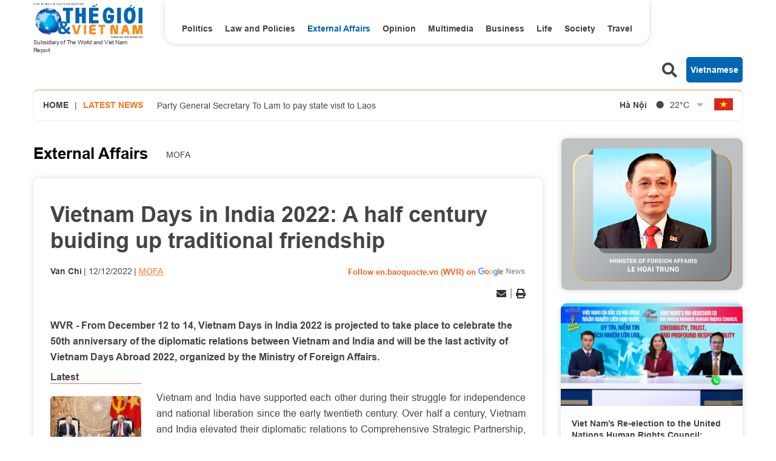

--- FILE ---
content_type: text/html; charset=utf-8
request_url: https://en.baoquocte.vn/vietnam-days-in-india-2022-a-half-century-buiding-up-traditional-friendship-209581.html
body_size: 15840
content:
<!DOCTYPE html>
<html translate="no" lang="en">

<head>
    <title>Vietnam Days in India 2022: A half century buiding up traditional friendship</title>
<meta http-equiv="Content-Type" content="text/html; charset=utf-8" />
<meta http-equiv="content-language" content="vi" />
<meta name="description" content="WVR - Vietnam Days in India 2022 is projected to take place to celebrate the 50th anniversary of the diplomatic relations between Vietnam, India." />
<meta name="keywords" content="Viet Nam Days in India 2022,traditional friendship,Viet Nam Days Abroad 2022,Vietnamese Cultural Space,Ministry of Foreign Affairs,Vietnam-India strategic partnership" />
<meta name="news_keywords" content="Viet Nam Days in India 2022,traditional friendship,Viet Nam Days Abroad 2022,Vietnamese Cultural Space,Ministry of Foreign Affairs,Vietnam-India strategic partnership" />
<!-- <meta http-equiv="refresh" content="300" /> -->
<meta name="robots" content="noodp,max-image-preview:large,index,follow" />
<meta name="copyright" content="Copyright (c) by https://en.baoquocte.vn/" />
<meta name="author" content="The World and Vietnam Report" />
<meta http-equiv="audience" content="General" />
<meta name="resource-type" content="Document" />
<meta name="distribution" content="Global" />
<meta name="revisit-after" content="1 days" />
<meta name="GENERATOR" content="https://en.baoquocte.vn/" />
<meta name="application-name" content="The World and Vietnam Report" />
<meta http-equiv="X-UA-Compatible" content="IE=edge" />
<meta name="viewport" content="width=device-width" />
<meta name="theme-color" content="#fff" />
<link rel="alternate" href="https://en.baoquocte.vn/vietnam-days-in-india-2022-a-half-century-buiding-up-traditional-friendship-209581.html" hreflang="vi-vn" />
<link rel="canonical" href="https://en.baoquocte.vn/vietnam-days-in-india-2022-a-half-century-buiding-up-traditional-friendship-209581.html" />
<link rel="alternate" type="application/rss+xml" title="RSS Feed for Vietnam Days in India 2022: A half century buiding up traditional friendship" href="https://en.baoquocte.vn/rss_feed/external-affairs/mofa" />
<!-- facebook graph -->
<meta property="fb:admins" content="100000170835517" />
<meta property="fb:app_id" content="277749645924281" />
<meta property="og:locale" content="vi_VN" />
<meta property="og:site_name" content="The World and Vietnam Report" />
<meta property="og:url" content="https://en.baoquocte.vn/vietnam-days-in-india-2022-a-half-century-buiding-up-traditional-friendship-209581.html" />
<!-- <meta property="og:type" content="article" /> -->
<meta property="og:type" content="article" />
<meta property="og:title" content="Vietnam Days in India 2022: A half century buiding up traditional friendship" />
<meta property="og:description" content="WVR - Vietnam Days in India 2022 is projected to take place to celebrate the 50th anniversary of the diplomatic relations between Vietnam, India." />
<meta property="og:image" content="https://en.baoquocte.vn/stores/news_dataimages/2022/122022/12/00/in_social/ngay-viet-nam-tai-an-do-2022-that-chat-quan-he-huu-nghi-truyen-thong-tang-cuong-phat-trien-du-lich-20221212004501.jpg?randTime=1769774930" />
<meta property="og:image:alt" content="Vietnam Days in India 2022: A half century buiding up traditional friendship" />
<meta property="og:image:width" content="1200" />
<meta property="og:image:height" content="630" />
<!-- favicon -->
<link rel="apple-touch-icon" sizes="57x57" href="/modules/frontend/themes/enlishgui2022/images/favicon/apple-icon-57x57.png?v=2.620251229091339" />
<link rel="apple-touch-icon" sizes="60x60" href="/modules/frontend/themes/enlishgui2022/images/favicon/apple-icon-60x60.png?v=2.620251229091339" />
<link rel="apple-touch-icon" sizes="72x72" href="/modules/frontend/themes/enlishgui2022/images/favicon/apple-icon-72x72.png?v=2.620251229091339" />
<link rel="apple-touch-icon" sizes="76x76" href="/modules/frontend/themes/enlishgui2022/images/favicon/apple-icon-76x76.png?v=2.620251229091339" />
<link rel="apple-touch-icon" sizes="114x114" href="/modules/frontend/themes/enlishgui2022/images/favicon/apple-icon-114x114.png?v=2.620251229091339" />
<link rel="apple-touch-icon" sizes="120x120" href="/modules/frontend/themes/enlishgui2022/images/favicon/apple-icon-120x120.png?v=2.620251229091339" />
<link rel="apple-touch-icon" sizes="144x144" href="/modules/frontend/themes/enlishgui2022/images/favicon/apple-icon-144x144.png?v=2.620251229091339" />
<link rel="apple-touch-icon" sizes="152x152" href="/modules/frontend/themes/enlishgui2022/images/favicon/apple-icon-152x152.png?v=2.620251229091339" />
<link rel="apple-touch-icon" sizes="180x180" href="/modules/frontend/themes/enlishgui2022/images/favicon/apple-icon-180x180.png?v=2.620251229091339" />
<link rel="icon" type="image/png" sizes="192x192" href="/modules/frontend/themes/enlishgui2022/images/favicon/android-icon-192x192.png?v=2.620251229091339" />
<link rel="icon" type="image/png" sizes="32x32" href="/modules/frontend/themes/enlishgui2022/images/favicon/favicon-32x32.png?v=2.620251229091339" />
<link rel="icon" type="image/png" sizes="96x96" href="/modules/frontend/themes/enlishgui2022/images/favicon/favicon-96x96.png?v=2.620251229091339" />
<link rel="icon" type="image/png" sizes="16x16" href="/modules/frontend/themes/enlishgui2022/images/favicon/favicon-16x16.png?v=2.620251229091339" />
<script src="https://sdk.moneyoyo.com/v1/webpush.js?pid=P19-67BO9SpROzct6xD5xXWFg5lUyRZj-ooD9OYMxg0" async></script>
<meta name='dailymotion-domain-verification' content='dmtky1ynskdjan16j' />
<meta property="fb:pages" content="539022016190522" />
<meta name="google-site-verification" content="VNPVQpZr9JBrX_YbGmVPPEYYuCe8E4GJTKpcg8dL3j8" />
<meta name="facebook-domain-verification" content="woqki2ssbd2d5s7euye0m1khukjzms" /><meta name="zalo-platform-site-verification" content="VFErAhU461n0ZvH5nRmVI0QYbaVgqqmVCJS" />
<meta name="yandex-verification" content="1a10ae26fabd4b70" />
<meta name="zalo-platform-site-verification" content="GkUnABVP7m9WqOK2XlqtA5BRaH2-haLFEJO" />
<!-- Google tag (gtag.js) -->
<script async src="https://www.googletagmanager.com/gtag/js?id=G-5123QB34J1"></script>
<script>
  window.dataLayer = window.dataLayer || [];
  function gtag(){dataLayer.push(arguments);}
  gtag('js', new Date());

  gtag('config', 'G-5123QB34J1');
</script>
<!-- QC ADS 23/05/2022 -->
<script async src="https://pagead2.googlesyndication.com/pagead/js/adsbygoogle.js?client=ca-pub-2073887506688161"  crossorigin="anonymous"></script>    <link rel="stylesheet" href="/modules/frontend/themes/enlishgui2022/css/fontawesome-5.15.2/css/all.min.css">
    <link rel="stylesheet" href="/modules/frontend/themes/enlishgui2022/js/slick-1.8.1/slick/slick.css">
        <link href="/modules/frontend/themes/enlishgui2022/css/css_mastercms_article_style_controler.css?v=2.620251229091339" type="text/css" rel="stylesheet" charset="UTF-8" media="all" />
    <link href="/modules/frontend/themes/enlishgui2022/css/css_mastercms_article_comment.css?v=2.620251229091339" type="text/css" rel="stylesheet" charset="UTF-8" media="all" />
    <link href="/modules/frontend/themes/enlishgui2022/css/fancybox.css?v=2.620251229091339" type="text/css" rel="stylesheet" charset="UTF-8" media="all" />
        
    <link rel="stylesheet" href="/modules/frontend/themes/enlishgui2022/css/style.css?v=2.620251229091339">
    <script src="/modules/frontend/themes/enlishgui2022/js/mastercms-ultimate-edition.js"></script>
    <script src="/modules/frontend/themes/enlishgui2022/js/slick-1.8.1/slick/slick.min.js"></script>
    <script src="/modules/frontend/themes/enlishgui2022/js/lazyload.min.js"></script>
    <script src="/modules/frontend/themes/enlishgui2022/js/script.js?v=2.620251229091339"></script>
    <script>
        // BACK TO MOBILE VERSION
        // function mobile_Action() {
        //     var getUrlForward = $('link[rel="canonical"]').attr('href');
        //     document.location = "https://en.baoquocte.vn/apiservice@/device_switcher&mobile=yes&back_state_url=" + getUrlForward;
        // }
        var isMobile = false; //initiate as false
        // device detection
        if (/(android|bb\d+|meego).+mobile|avantgo|bada\/|blackberry|blazer|compal|elaine|fennec|hiptop|iemobile|ip(hone|od)|ipad|iris|kindle|Android|Silk|lge |maemo|midp|mmp|netfront|opera m(ob|in)i|palm( os)?|phone|p(ixi|re)\/|plucker|pocket|psp|series(4|6)0|symbian|treo|up\.(browser|link)|vodafone|wap|windows (ce|phone)|xda|xiino/i.test(navigator.userAgent) ||
            /1207|6310|6590|3gso|4thp|50[1-6]i|770s|802s|a wa|abac|ac(er|oo|s\-)|ai(ko|rn)|al(av|ca|co)|amoi|an(ex|ny|yw)|aptu|ar(ch|go)|as(te|us)|attw|au(di|\-m|r |s )|avan|be(ck|ll|nq)|bi(lb|rd)|bl(ac|az)|br(e|v)w|bumb|bw\-(n|u)|c55\/|capi|ccwa|cdm\-|cell|chtm|cldc|cmd\-|co(mp|nd)|craw|da(it|ll|ng)|dbte|dc\-s|devi|dica|dmob|do(c|p)o|ds(12|\-d)|el(49|ai)|em(l2|ul)|er(ic|k0)|esl8|ez([4-7]0|os|wa|ze)|fetc|fly(\-|_)|g1 u|g560|gene|gf\-5|g\-mo|go(\.w|od)|gr(ad|un)|haie|hcit|hd\-(m|p|t)|hei\-|hi(pt|ta)|hp( i|ip)|hs\-c|ht(c(\-| |_|a|g|p|s|t)|tp)|hu(aw|tc)|i\-(20|go|ma)|i230|iac( |\-|\/)|ibro|idea|ig01|ikom|im1k|inno|ipaq|iris|ja(t|v)a|jbro|jemu|jigs|kddi|keji|kgt( |\/)|klon|kpt |kwc\-|kyo(c|k)|le(no|xi)|lg( g|\/(k|l|u)|50|54|\-[a-w])|libw|lynx|m1\-w|m3ga|m50\/|ma(te|ui|xo)|mc(01|21|ca)|m\-cr|me(rc|ri)|mi(o8|oa|ts)|mmef|mo(01|02|bi|de|do|t(\-| |o|v)|zz)|mt(50|p1|v )|mwbp|mywa|n10[0-2]|n20[2-3]|n30(0|2)|n50(0|2|5)|n7(0(0|1)|10)|ne((c|m)\-|on|tf|wf|wg|wt)|nok(6|i)|nzph|o2im|op(ti|wv)|oran|owg1|p800|pan(a|d|t)|pdxg|pg(13|\-([1-8]|c))|phil|pire|pl(ay|uc)|pn\-2|po(ck|rt|se)|prox|psio|pt\-g|qa\-a|qc(07|12|21|32|60|\-[2-7]|i\-)|qtek|r380|r600|raks|rim9|ro(ve|zo)|s55\/|sa(ge|ma|mm|ms|ny|va)|sc(01|h\-|oo|p\-)|sdk\/|se(c(\-|0|1)|47|mc|nd|ri)|sgh\-|shar|sie(\-|m)|sk\-0|sl(45|id)|sm(al|ar|b3|it|t5)|so(ft|ny)|sp(01|h\-|v\-|v )|sy(01|mb)|t2(18|50)|t6(00|10|18)|ta(gt|lk)|tcl\-|tdg\-|tel(i|m)|tim\-|t\-mo|to(pl|sh)|ts(70|m\-|m3|m5)|tx\-9|up(\.b|g1|si)|utst|v400|v750|veri|vi(rg|te)|vk(40|5[0-3]|\-v)|vm40|voda|vulc|vx(52|53|60|61|70|80|81|83|85|98)|w3c(\-| )|webc|whit|wi(g |nc|nw)|wmlb|wonu|x700|yas\-|your|zeto|zte\-/i.test(navigator.userAgent.substr(0, 4))) isMobile = true;
        $(document).ready(function() {
            if (isMobile == true) {
                $('.mobile-button').show();
            }
        });
    </script>
    <script type="text/javascript">
        $(document).ready(function(e) {
            // BO SUNG CONG CU TINH TRUY CAP VIDEO YOUTUBE EMBED        
            var checkHaveEmbedVideo = $('.__MB_YOUTUBE_VIDEO_EMBED').size();
            if (checkHaveEmbedVideo > 0) {
                var tag = document.createElement('script');
                tag.src = "https://www.youtube.com/player_api";
                var firstScriptTag = document.getElementsByTagName('script')[0];
                firstScriptTag.parentNode.insertBefore(tag, firstScriptTag);
            }

            //THONG KE LUOT XEM VIDEO FILE
            $(".__MB_VIDEO_JS_STATS").bind("play", function() {
                var getVideoId = $(this).attr('video-id');
                $.getJSON("https://en.baoquocte.vn/member.api?act=X192aWRlb19jb3VudF9jbGlja3NfXw==&token=7290c467a55a5c0072a81af087872385&vid=" + getVideoId, function(data) {

                });
            });
            var player;

            function onYouTubePlayerAPIReady() {
                player = new YT.Player('youtubeplayer', {
                    events: {
                        'onStateChange': function(event) {
                            if (event.data == YT.PlayerState.PLAYING) {
                                saveClickVideo();
                            }
                        }
                    }

                });
            }

            function saveClickVideo() {
                var getVideoId = $('.__MB_YOUTUBE_VIDEO_EMBED').attr('video-id');
                $.getJSON("https://en.baoquocte.vn/member.api?act=X192aWRlb19jb3VudF9jbGlja3NfXw==&token=7290c467a55a5c0072a81af087872385&vid=" + getVideoId, function(data) {

                });
            }
        });
    </script>
    <style type='text/css'>
        .no-copy {
            -webkit-touch-callout: none;
            -webkit-user-select: none;
            -moz-user-select: none;
            -ms-user-select: none;
            -o-user-select: none;
            user-select: none;
        }
    </style>
    </head>

<body>
    <span class="goTop"><i class="fas fa-arrow-up"></i></span>
    <script type="application/ld+json">
{
    "@context" : "https://schema.org",
    "@type" : "Organization",
    "name" : "The World and Vietnam Report",
    "url" : "https://en.baoquocte.vn/",
    "logo": "https://en.baoquocte.vn/modules/frontend/themes/enlishgui2022/images/logo.png?v=2.620251229091339"
}
</script>
<script type="application/ld+json">
{
    "@context": "https://schema.org",
  "@type": "BreadcrumbList",
  "itemListElement": 
  [
    {
      "@type": "ListItem",
      "position": 1,
      "item": {
        "@id": "https://en.baoquocte.vn/",
        "name": "Home"
      }
    },
    {
      "@type": "ListItem",
      "position": 2,
      "item": {
        "@id": "https://en.baoquocte.vn/external-affairs",
        "name": "External Affairs"
      }
    },
    {
      "@type": "ListItem",
      "position": 3,
      "item": {
        "@id": "https://en.baoquocte.vn/external-affairs/mofa",
        "name": "MOFA"
      }
    }
      ]
  }
</script>
<script>
  window.fbAsyncInit = function() {
    FB.init({
      appId      : '277749645924281',
      xfbml      : true,
      version    : 'v18.0'
    });
    FB.AppEvents.logPageView();
  };

  (function(d, s, id){
     var js, fjs = d.getElementsByTagName(s)[0];
     if (d.getElementById(id)) {return;}
     js = d.createElement(s); js.id = id;
     js.src = "https://connect.facebook.net/en_US/sdk.js";
     fjs.parentNode.insertBefore(js, fjs);
   }(document, 'script', 'facebook-jssdk'));
</script><div class="pc pc-detail">
    <header id="header">
        <div class="header-top fw clearfix">
            <div class="siteCenter fw clearfix">
                <div class="header-logo lt">
    <div>
        <a href="https://en.baoquocte.vn/" class="logo" title="The World and Vietnam Report">
            <img src="/modules/frontend/themes/enlishgui2022/images/logo.png?v=2.620251229091339" alt="">
            <p class="text-logo">Subsidiary of The World and Viet Nam Report</p>
        </a>
    </div>
</div><div class="header-navigation lt">
        <ul class="system-menu header-menu fw clearfix">
                <li class="item-menu cat ">
            <a href="https://en.baoquocte.vn/politics" class="link-menu ">Politics</a>
            <ul class="sub-menu">
                                <li class="sub-itemMenu">
                    <a href="https://en.baoquocte.vn/politics/news" class="subLink-menu">News</a>
                </li>
                                <li class="sub-itemMenu">
                    <a href="https://en.baoquocte.vn/politics/speeches-and-statements" class="subLink-menu">Speeches and Statements</a>
                </li>
                 
            </ul>
        </li>
                <li class="item-menu cat ">
            <a href="https://en.baoquocte.vn/law-and-policies" class="link-menu ">Law and Policies</a>
            <ul class="sub-menu">
                 
            </ul>
        </li>
                <li class="item-menu cat active">
            <a href="https://en.baoquocte.vn/external-affairs" class="link-menu active">External Affairs</a>
            <ul class="sub-menu">
                                <li class="sub-itemMenu">
                    <a href="https://en.baoquocte.vn/external-affairs/mofa" class="subLink-menu">MOFA</a>
                </li>
                                <li class="sub-itemMenu">
                    <a href="https://en.baoquocte.vn/external-affairs/diplomats-stories" class="subLink-menu">Diplomat’s stories</a>
                </li>
                 
            </ul>
        </li>
                <li class="item-menu cat ">
            <a href="https://en.baoquocte.vn/opinion" class="link-menu ">Opinion</a>
            <ul class="sub-menu">
                                <li class="sub-itemMenu">
                    <a href="https://en.baoquocte.vn/opinion/op-ed" class="subLink-menu">Op-Ed</a>
                </li>
                                <li class="sub-itemMenu">
                    <a href="https://en.baoquocte.vn/opinion/viet-nam-in-my-eyes" class="subLink-menu">Viet Nam in my eyes</a>
                </li>
                 
            </ul>
        </li>
                <li class="item-menu cat ">
            <a href="https://en.baoquocte.vn/business" class="link-menu ">Business</a>
            <ul class="sub-menu">
                                <li class="sub-itemMenu">
                    <a href="https://en.baoquocte.vn/business/external-economic-relations" class="subLink-menu">External Economic Relations</a>
                </li>
                                <li class="sub-itemMenu">
                    <a href="https://en.baoquocte.vn/business/trade-investment" class="subLink-menu">Trade-Investment</a>
                </li>
                                <li class="sub-itemMenu">
                    <a href="https://en.baoquocte.vn/business/localities-products" class="subLink-menu">Localities & Products</a>
                </li>
                                <li class="sub-itemMenu">
                    <a href="https://en.baoquocte.vn/business/business-contact" class="subLink-menu">Business Contact</a>
                </li>
                 
            </ul>
        </li>
                <li class="item-menu cat ">
            <a href="https://en.baoquocte.vn/life" class="link-menu ">Life</a>
            <ul class="sub-menu">
                                <li class="sub-itemMenu">
                    <a href="https://en.baoquocte.vn/life/culture" class="subLink-menu">Culture</a>
                </li>
                                <li class="sub-itemMenu">
                    <a href="https://en.baoquocte.vn/life/sports" class="subLink-menu">Sports</a>
                </li>
                                <li class="sub-itemMenu">
                    <a href="https://en.baoquocte.vn/life/science-technology" class="subLink-menu">Science-Technology</a>
                </li>
                 
            </ul>
        </li>
                <li class="item-menu cat ">
            <a href="https://en.baoquocte.vn/society" class="link-menu ">Society</a>
            <ul class="sub-menu">
                                <li class="sub-itemMenu">
                    <a href="https://en.baoquocte.vn/society/health" class="subLink-menu">Health</a>
                </li>
                                <li class="sub-itemMenu">
                    <a href="https://en.baoquocte.vn/society/education" class="subLink-menu">Education</a>
                </li>
                 
            </ul>
        </li>
                <li class="item-menu cat ">
            <a href="https://en.baoquocte.vn/travel" class="link-menu ">Travel</a>
            <ul class="sub-menu">
                                <li class="sub-itemMenu">
                    <a href="https://en.baoquocte.vn/travel/places" class="subLink-menu">Places</a>
                </li>
                                <li class="sub-itemMenu">
                    <a href="https://en.baoquocte.vn/travel/food" class="subLink-menu">Food</a>
                </li>
                 
            </ul>
        </li>
                <li class="item-menu cat"><span class="link-menu">Multimedia</span>
            <ul class="sub-menu">
                <li class="sub-itemMenu">
                    <a href="https://en.baoquocte.vn/infographics" class="subLink-menu">Infographics</a>
                </li>
                <li class="sub-itemMenu">
                    <a href="https://en.baoquocte.vn/photos" class="subLink-menu">Photos</a>
                </li>
                <li class="sub-itemMenu">
                    <a href="https://en.baoquocte.vn/videos" class="subLink-menu">Videos</a>
                </li>
                <li class="sub-itemMenu">
                    <a href="https://en.baoquocte.vn/e-magazine" class="subLink-menu">E magazine</a>
                </li>
            </ul>
        </li>
        <!-- <li class="item-menu more-menu"><span class="link-menu link-more">More</span>
            <i class="fas fa-chevron-down"></i>
            <ul class="sub-menu">
            </ul>
        </li> -->
    </ul>
    </div>
<script>
    $(document).ready(function () {
        $('.header-menu > li').each(function(){
            var cat_name = $(this).find('.link-menu').html();
            var all_cat_name = jQuery.trim(cat_name);
            if((all_cat_name == "Opinion")) {
                var changeIndex = $(this).parent().find(".cat:eq(-1)");
                $(changeIndex).insertAfter($(this));
            }
        })
    });
</script><div class="rt header-button">
    <span class="ico-search lt">
        <i class="fas fa-search"></i>
    </span>
    <form class="https://en.baoquocte.vn/search_enginer.html?p=search" id="frmSearch" name="frmSearch">
        <input type="text" name="q" placeholder="Search..." onkeypress="return enter_search_q(event);" value="">
        <button type="submit" name="" value="" onclick="return submit_search_q();"><i class="fas fa-search"></i></button>
    </form>
    <a href="https://baoquocte.vn" target="_blank" class="link-pageVn rt">Vietnamese</a>
</div>
<script>
    $(document).ready(function () {
        $('.ico-search').click(function(){
            $(this).siblings('#frmSearch').toggle();
            $(this).find('.fa-search').toggleClass('fa-times');
        })
    });
</script>            </div>
        </div>
        <div class="header-info mb30">
    <div class="siteCenter bdShadow fw clearfix">
                <div class="latest-news lt">
            <a href="https://en.baoquocte.vn/" class="lt home-ico">Home</a>
            <span class="lt">|</span>
            <h2 class="name-title text-orange ico-diagonal">Latest news</h2>
            <div class="list-lastest-news slick-lastest-news">

                                <a href="https://en.baoquocte.vn/party-general-secretary-to-lam-receives-special-envoy-of-general-secretary-president-of-china-xi-jinping-353957.html" title="Party General Secretary To Lam receives Special Envoy of General Secretary, President of China Xi Jinping">Party General Secretary To Lam receives Special Envoy of General Secretary, President of China Xi Jinping</a>
                                <a href="https://en.baoquocte.vn/party-general-secretary-to-lam-to-pay-state-visit-to-laos-353953.html" title="Party General Secretary To Lam to pay state visit to Laos">Party General Secretary To Lam to pay state visit to Laos</a>
                                <a href="https://en.baoquocte.vn/politburo-member-foreign-minister-le-hoai-trung-holds-talks-with-special-envoy-of-general-secretary-president-of-china-xi-jinping-353937.html" title="Politburo Member, Foreign Minister Le Hoai Trung holds talks with Special Envoy of General Secretary, President of China Xi Jinping">Politburo Member, Foreign Minister Le Hoai Trung holds talks with Special Envoy of General Secretary, President of China Xi Jinping</a>
                                <a href="https://en.baoquocte.vn/conference-promoting-the-comprehensive-strategic-partnership-between-vietnam-and-india-in-digital-era-353821.html" title="Conference: Promoting the Comprehensive Strategic Partnership between Vietnam and India in digital era">Conference: Promoting the Comprehensive Strategic Partnership between Vietnam and India in digital era</a>
                                <a href="https://en.baoquocte.vn/equality-unity-and-mutual-support-among-ethnic-groups-for-development-353869.html" title="Equality, unity, and mutual support among ethnic groups for development">Equality, unity, and mutual support among ethnic groups for development</a>
                            </div>
        </div>
                <script>
            $(document).ready(function() {
                var news = $('.list-lastest-news a');
                news.each(function() {
                    var text = $(this).html();
                    console.log(text);
                    var number = text.length;
                    var startText = text.slice(0, 100);
                    if (number >= 90) {
                        $(this).html(startText + '<span class="more-text">...</span>');
                    } else $(this).html(startText);
                    return this;
                });
                $('.slick-lastest-news').slick({
                    // fade: true,
                    // cssEase: 'linear',
                    vertical: true,
                    dots: false,
                    arrows: false,
                    infinite: true,
                    slidesToShow: 1,
                    slidesToScroll: 1,
                    autoplay: true,
                    autoplaySpeed: 3000, 
                    speed: 3000
                })
            })
        </script>
                <div class="weather rt">
                        <div class="item-weather">
                <span class="city-name">Hà Nội</span>
                <span class="icon-weather"><img src="https://api.mastercms.org/stores/openweathermap/wn/01n@2x.png" alt="" width="25"></span>
                <span class="temp">22<span>&deg;C</span></span>
            </div>
                        <div class="item-weather">
                <span class="city-name">Hải Phòng</span>
                <span class="icon-weather"><img src="https://api.mastercms.org/stores/openweathermap/wn/01n@2x.png" alt="" width="25"></span>
                <span class="temp">21<span>&deg;C</span></span>
            </div>
                        <div class="item-weather">
                <span class="city-name">Nam Định</span>
                <span class="icon-weather"><img src="https://api.mastercms.org/stores/openweathermap/wn/04n@2x.png" alt="" width="25"></span>
                <span class="temp">21<span>&deg;C</span></span>
            </div>
                        <div class="item-weather">
                <span class="city-name">Thừa Thiên Huế</span>
                <span class="icon-weather"><img src="https://api.mastercms.org/stores/openweathermap/wn/03n@2x.png" alt="" width="25"></span>
                <span class="temp">23<span>&deg;C</span></span>
            </div>
                        <div class="item-weather">
                <span class="city-name">TP Hồ Chí Minh</span>
                <span class="icon-weather"><img src="https://api.mastercms.org/stores/openweathermap/wn/01n@2x.png" alt="" width="25"></span>
                <span class="temp">27<span>&deg;C</span></span>
            </div>
                        <i class="fas fa-sort-down icon-down"></i>
        </div>
        <script>
            var item_weather = $('.weather .item-weather');
            var sub_weather = item_weather.slice(1, item_weather.length);
            sub_weather.insertAfter('.weather .icon-down').wrapAll('<div class="sub-weather"></div>');
        </script>
        <script>
            $(document).ready(function() {
                $('.icon-down').click(function() {
                    $(this).siblings('.sub-weather').toggleClass('sub-weather-active');
                })
            });
        </script>
                <a href="https://baoquocte.vn" target="_blank" class="flag-vn"></a>
    </div>
</div>
    </header>
    <main id="main">
        <div class="layout-main">
            <div class="siteCenter">
                <div class="layout-grid-body fw clearfix">
                    <div class="col-left">
                        <div class="bx-breadcrumb fw clearfix">
        <div class="breadcrumb active">
        <div class="cat-main">
            <a href="https://en.baoquocte.vn/external-affairs">External Affairs</a>
        </div>
        <div class="sub-cat-name clearfix">
                        <a href="https://en.baoquocte.vn/external-affairs/mofa" class="link-sub-cat">MOFA</a>
                    </div>									
    </div>
    </div>
                        <div class="bx-detail mb40 fw clearfix">
                                                        <p class="article-detail-subtitle f1"></p>
                            <h1 class="article-detail-title f0">Vietnam Days in India 2022: A half century buiding up traditional friendship</h1>
                            <div class="article-meta">
                                                                <span class="article-detail-writer">Van Chi</span>
                                                                <span class="article-publish">12/12/2022</span>
                                <span><a href="https://en.baoquocte.vn/external-affairs/mofa" class="article-cate">MOFA</a></span>
                                <a class="ico-google-new rt" target="_blank" href="https://news.google.com/publications/CAAqBwgKMNugsgsw6LvJAw?hl=en-US&gl=US&ceid=US%3Aen">Follow en.baoquocte.vn (WVR) on </a>
                                                                <div class="article-member-role"></div> 
                                <script>
                                    $(document).ready(function () {
                                        if($('.article-member-role') === undefined) {
                                            $(this).hide();
                                        }
                                    });
                                </script>
                                                            </div>
                            <div class="article-social fw clearfix">
                                <div class="fb-like" data-href="https://en.baoquocte.vn/vietnam-days-in-india-2022-a-half-century-buiding-up-traditional-friendship-209581.html" data-width="" data-layout="button" data-action="like" data-size="small" data-share="true"></div>
                                <!-- <div class="zalo-share-button" data-href="https://en.baoquocte.vn/vietnam-days-in-india-2022-a-half-century-buiding-up-traditional-friendship-209581.html" data-oaid="579745863508352884" data-layout="2" data-color="blue" data-customize="false"></div> -->
                                <div class="rt">
                                    <span class="ico-action ico-email"><a
                                            href="https://mail.google.com/mail/u/0/?view=cm&su=Vietnam Days in India 2022: A half century buiding up traditional friendship&to&body=https://en.baoquocte.vn/vietnam-days-in-india-2022-a-half-century-buiding-up-traditional-friendship-209581.html&fs=1&tf=1"
                                            title="Share by Email" rel="nofollow" target="_blank"><i
                                                class="fas fa-envelope"></i></a></span>
                                    <span class="ico-border"></span>
                                    <span class="ico-action ico-print"><a
                                            href="https://en.baoquocte.vn/apicenter@/print_article&i=209581" target="_blank"
                                            rel="nofollow"><i class="fas fa-print"></i></a></span>
                                </div>
                            </div>
                            <div class="article-detail-desc f0">WVR - From December 12 to 14, Vietnam Days in India 2022 is projected to take place to celebrate the 50th anniversary of the diplomatic relations between Vietnam and India and will be the last activity of Vietnam Days Abroad 2022, organized by the Ministry of Foreign Affairs.</div>
                                                        <div class="article-detail-container fw clearfix">
                                                                <div class="bx-latest bx-sticky">
                                    <div class="bx-cat-name">
                                        <h2 class="bx-cat-title">
                                            <span class="bx-cat-link">Latest</span>
                                        </h2>
                                    </div>
                                    <div class="bx-cat-content">
                                                                                <div class="article">
                                            <a href="https://en.baoquocte.vn/party-general-secretary-to-lam-receives-special-envoy-of-general-secretary-president-of-china-xi-jinping-353957.html" title="Party General Secretary To Lam receives Special Envoy of General Secretary, President of China Xi Jinping" class="article-image">
                                                                                                <img class="mastercms_lazy"  src="https://en.baoquocte.vn/stores/news_dataimages/2026/012026/30/18/croped/medium/party-general-secretary-to-lam-receives-special-envoy-of-general-secretary-president-of-china-xi-jinping-20260130185254.jpg?260130065546" alt="Party General Secretary To Lam receives Special Envoy of General Secretary, President of China Xi Jinping">
                                                                                            </a>
                                            <div class="article-meta">
                                                <span class="article-publish"><span class="format_time">18:55</span> | <span class="format_date">30/01/2026</span></span>
                                                <a href="" class="article-cate"></a>
                                            </div>

                                            <h3 class="article-title">
                                                <a href="https://en.baoquocte.vn/party-general-secretary-to-lam-receives-special-envoy-of-general-secretary-president-of-china-xi-jinping-353957.html" class="article-link" title="Party General Secretary To Lam receives Special Envoy of General Secretary, President of China Xi Jinping">Party General Secretary To Lam receives Special Envoy of General Secretary, President of China Xi Jinping                                                                                                    </a>
                                            </h3>
                                        </div>
                                                                                <div class="article">
                                            <a href="https://en.baoquocte.vn/party-general-secretary-to-lam-to-pay-state-visit-to-laos-353953.html" title="Party General Secretary To Lam to pay state visit to Laos" class="article-image">
                                                                                                <img class="mastercms_lazy"  src="https://en.baoquocte.vn/stores/news_dataimages/2026/012026/26/15/croped/medium/img-131320260126152615.jpg?260130063819" alt="Party General Secretary To Lam to pay state visit to Laos">
                                                                                            </a>
                                            <div class="article-meta">
                                                <span class="article-publish"><span class="format_time">18:38</span> | <span class="format_date">30/01/2026</span></span>
                                                <a href="" class="article-cate"></a>
                                            </div>

                                            <h3 class="article-title">
                                                <a href="https://en.baoquocte.vn/party-general-secretary-to-lam-to-pay-state-visit-to-laos-353953.html" class="article-link" title="Party General Secretary To Lam to pay state visit to Laos">Party General Secretary To Lam to pay state visit to Laos                                                                                                    </a>
                                            </h3>
                                        </div>
                                                                                <div class="article">
                                            <a href="https://en.baoquocte.vn/politburo-member-foreign-minister-le-hoai-trung-holds-talks-with-special-envoy-of-general-secretary-president-of-china-xi-jinping-353937.html" title="Politburo Member, Foreign Minister Le Hoai Trung holds talks with Special Envoy of General Secretary, President of China Xi Jinping" class="article-image">
                                                                                                <img class="mastercms_lazy"  src="https://en.baoquocte.vn/stores/news_dataimages/2026/012026/30/14/croped/medium/bdt-019620260130143049.jpg?260130062709" alt="Politburo Member, Foreign Minister Le Hoai Trung holds talks with Special Envoy of General Secretary, President of China Xi Jinping">
                                                                                            </a>
                                            <div class="article-meta">
                                                <span class="article-publish"><span class="format_time">18:27</span> | <span class="format_date">30/01/2026</span></span>
                                                <a href="" class="article-cate"></a>
                                            </div>

                                            <h3 class="article-title">
                                                <a href="https://en.baoquocte.vn/politburo-member-foreign-minister-le-hoai-trung-holds-talks-with-special-envoy-of-general-secretary-president-of-china-xi-jinping-353937.html" class="article-link" title="Politburo Member, Foreign Minister Le Hoai Trung holds talks with Special Envoy of General Secretary, President of China Xi Jinping">Politburo Member, Foreign Minister Le Hoai Trung holds talks with Special Envoy of General Secretary, President of China Xi Jinping                                                                                                    </a>
                                            </h3>
                                        </div>
                                                                            </div>
                                </div>
                                                                <div class="article-detail-content clearfix">
                                    <div class="__MASTERCMS_CONTENT fw clearfix">
                                        <p style="text-align: justify;">Vietnam and India have supported each other during their struggle for independence and national liberation since the early twentieth century. Over half a century, Vietnam and India elevated their diplomatic relations to Comprehensive Strategic Partnership, cooperating extensively and effectively in different fields, bringing about achievements and mutual interests for the people of the two countries.</p>    <p style="text-align: justify;">Taking place in New Delhi (India), Vietnam Days in India 2022 contributes to introducing the unique features of Vietnamese people and culture to the public in India, consolidating traditional friendship, enhancing people-to-people exchanges, trade, and tourism between the two countries.</p>    <p style="text-align: justify;">The program is honored to have the presence of Ambassador Extraordinary and Plenipotentiary of Vietnam to India Nguyen Thanh Hai, Deputy Minister of Culture, Sports and Tourism Hoang Dao Cuong, Union Minister of State for External Affairs of India Vellamvelly Muraleedharan, Deputy Director of Department of Cultural Diplomacy and UNESCO Affairs, Ministry of Foreign Affairs Dao Quyen Truong, and representatives of ministries, departments, diplomatic corps and local and international friends in India.</p>    <h3 style="text-align: justify;">Special art performance to spotlight Vietnam - India cultural interference</h3>    <p style="text-align: justify;">In practice, Vietnam and India have shared a century-long history and cultural similarities even though the two countries established diplomatic relations in 1972. Vietnam - India cultural interference originated from the 5th to the 3rd centuries BC, reflecting in such fields as architecture, art, religion, etc.</p>    <table class="MASTERCMS_TPL_TABLE" style="width: 100%;">  	<tbody>  		<tr>  			<td><img  src="https://en.baoquocte.vn/stores/news_dataimages/2022/122022/12/00/in_article/ngay-viet-nam-tai-an-do-2022-that-chat-quan-he-huu-nghi-truyen-thong-tang-cuong-phat-trien-du-lich-20221212001739.jpg?rt=20221212181602" class="__img_mastercms" alt="Ngày Việt Nam tại Ấn Độ 2022: Thắt chặt quan hệ hữu nghị truyền thống, tăng cường phát triển du lịch" style="max-width:100%; padding:0px; margin:0px;" title="Ngày Việt Nam tại Ấn Độ 2022: Thắt chặt quan hệ hữu nghị truyền thống, tăng cường phát triển du lịch"></td>  		</tr>  		<tr>  			<td><em>Magical Night Art Performance</em> offers the public opportunity to learn about Viet Nam - India cultural connection. (Photo: Embassy of Vietnam in India)</td>  		</tr>  	</tbody>  </table>    <p style="text-align: justify;">One such highly sophisticated and refined civilization, which has a historical civilizational connection with India, is the Champa civilization, also known as the Cham civilization, in Viet Nam. In other words, the Cham civilization has brought unique elements of Indian culture closer to the Vietnamese.</p>    <p style="text-align: justify;">Under the framework of Vietnam Days in India 2022, <em>Magical Night Art Performance</em> offers the public opportunity to learn about Viet Nam - India cultural connection. Some notable art performances such as <em>Cham Dance</em>, <em>Tac Xinh</em> (San Chay community), <em>Then singing</em> (Tay, Nung, Thai people), <em>Lon Sluong</em> (Nung ethnic group), <em>Lon Coi</em> (Tay ethnic group), and impressive monochord solo Indian Dance spotlighted Vietnamese culture in the eyes of the public in India.</p>    <p style="text-align: justify;">The program bring together artists from the Viet Bac Folk and Dance Theater, including People's Artist Quang Vinh, Manh Tien, Duong Men, Pham Tinh, Do Nhuan, Nong Viet Toai, People's Artist Le Khinh, People's Artist Kim Chung, Meritorious Artist Ba Thai, Ha Tu Thien, Meritorious Artist Minh Hue, Hong Hat, etc.</p>    <p style="text-align: justify;">Speaking at the program, Deputy Minister of Culture, Sports and Tourism Hoang Dao Cuong shared: “This art performance is a vivid demonstration of the cultural exchange between Viet Nam and India. At the program, audiences in India have the opportunity to enjoy the unique ethnic art forms of Viet Nam, including those that have been recognized as UNESCO's intangible cultural heritage. I believe this meaningful cultural event will contribute to consolidating and further promoting the friendship and comprehensive strategic partnership between Viet Nam and India”.</p>    <h3 style="text-align: justify;">Golden opportunity to boost Vietnam - India tourism cooperation</h3>    <p style="text-align: justify;">India is an important and potential market for Vietnam's tourism industry. After the Covid-19 pandemic, Vietnam opened up to international tourism and witnessed an increasing number of Indian tourists. According to the General Statistics Office, in November 2022, Vietvam welcomed 27,000 tourists from India, an increase of 31% over the previous month and 50% higher than in the same period in 2019.</p>    <p style="text-align: justify;">Generally, for the first 11 months of 2022, the total number of Indian tourists to Vietnam reached 109,000, ranking 5th out of the ten international tourist markets to Vietnam.</p>    <table class="MASTERCMS_TPL_TABLE" style="width: 100%;">  	<tbody>  		<tr>  			<td><img  src="https://en.baoquocte.vn/stores/news_dataimages/2022/122022/12/00/in_article/ngay-viet-nam-tai-an-do-2022-that-chat-quan-he-huu-nghi-truyen-thong-tang-cuong-phat-trien-du-lich-20221212002904.jpg?rt=20221212181841" class="__img_mastercms" alt="Ngày Việt Nam tại Ấn Độ 2022: Thắt chặt quan hệ hữu nghị truyền thống, tăng cường phát triển du lịch" style="max-width:100%; padding:0px; margin:0px;" title="Ngày Việt Nam tại Ấn Độ 2022: Thắt chặt quan hệ hữu nghị truyền thống, tăng cường phát triển du lịch"></td>  		</tr>  		<tr>  			<td>According to the General Statistics Office, in November 2022, Vietnam welcomed 27,000 tourists from India. (Photo: Saigondautu.com.vn)</td>  		</tr>  	</tbody>  </table>    <p style="text-align: justify;">Within the framework of Vietnam Days in India 2022, Vietnam Tourism Promotion Forum in India on December 14 is a meaningful activity, demonstrating the efforts to promote bilateral cooperation between the management agencies and businesses of the two countries, based on the results achieved by the tourism industry.</p>    <p style="text-align: justify;">The forum comprises three main discussion sessions, focusing on introducing the potential of Vietnam’s tourism. This is an opportunity for Vietnamese businesses to study the insights of Indian tourists, discuss aviation connections, and promote unique types of tourism that meet the needs of Indian tourists, such as culinary tourism, wedding party tourism, MICE tourism, Golf tourism, resort tourism, and cinema tourism.</p>    <h3 style="text-align: justify;">Vietnamese Cultural Space</h3>    <p style="text-align: justify;">As the highlight of the series Vietnam Days Abroad 2022, <em>Vietnamese Cultural Space</em> continues to introduce the unique features of Vietnamese culture, making them available and accessible to international friends. The public in India had the chance to experience Vietnamese folk art forms such as Dong Ho folk painting art, To he molding art, and performances of ethnic musical instruments.</p>    <p style="text-align: justify;">In addition, <em>Vietnamese Cultural Space</em> also provides participants with an opportunity to learn about the beauty of Vietnamese people and their daily lives through the Vietnam Vitality exhibition. The exhibition features outstanding books, photos, and magazines, especially those about President Ho Chi Minh, successfully showcasing the image of a vibrant, rich in culture, and promising Vietnam.</p>    <p style="text-align: justify;">In particular, Vietnamese lacquer art is presented in different forms, including lacquer painting performances by artist Tran Anh Tuan - Lecturer of Hanoi University of Industrial Fine Arts, an exhibition of engraved lacquer paintings recreating the folk paintings of Hang Trong, Dong Ho, and Kim Hoang by Latoa - a group of artists devoted to preserving traditional materials and values.</p>    <p style="text-align: justify;">India has long been well-known as one of the leading countries in the world in the fields of technological innovation, outsourcing, high-tech services, etc. Therefore, for the last activity of this year’s series, the Ministry of Foreign Affairs has collaborated with partners to bring to the Indian public the opportunity to experience Vietnamese culture through a unique form - the 3D digital exhibition on Vietnamese lacquer art and the video game Lac Viet Adventures.</p>    <p style="text-align: justify;">In addition, participants also have an opportunity to discover the Vietnamese culinary culture by enjoying famous dishes prepared by the staff of the Vietnamese Embassy in Delhi and chefs of Vietnamese restaurants in New Delhi.</p>    <table class="MASTERCMS_TPL_TABLE" style="width: 100%;">  	<tbody>  		<tr>  			<td><img  src="https://en.baoquocte.vn/stores/news_dataimages/2022/122022/12/00/in_article/ngay-viet-nam-tai-an-do-2022-that-chat-quan-he-huu-nghi-truyen-thong-tang-cuong-phat-trien-du-lich-20221212004501.jpg?rt=20221212181953" class="__img_mastercms" alt="Ngày Việt Nam tại Ấn Độ 2022: Thắt chặt quan hệ hữu nghị truyền thống, tăng cường phát triển du lịch" style="max-width:100%; padding:0px; margin:0px;" title="Ngày Việt Nam tại Ấn Độ 2022: Thắt chặt quan hệ hữu nghị truyền thống, tăng cường phát triển du lịch"></td>  		</tr>  		<tr>  			<td>Performing arts to celebrate the 50th anniversary of diplomatic relations between Vietnam and India. (Photo: VNA)</td>  		</tr>  	</tbody>  </table>    <p style="text-align: justify;">Vietnam Days in India 2022 is organized by the Ministry of Foreign Affairs (Department of Cultural Diplomacy and UNESCO Affairs), Ministry of Culture, Sport and Tourism, Vietnamese Embassy in India, and other partners, including Mark&B, Le Bros Group, and sponsors such as Vietjet (the official air transportation sponsor of the Program) and Coca-Cola Vietnam.</p>    <p style="text-align: justify;">It is the second time the Ministry of Foreign Affairs has chosen India as the destination for the series of <em>Vietnam Days Abroad Programs</em>. Previously, <em>Vietnam Days in India</em> was first held in early March 2018 on the occasion of the bilateral visit of former President Tran Dai Quang to India.</p>    <p style="text-align: justify;">Vietnam Days Abroad is an annual national promotion program, assigned by the Prime Minister to the Ministry of Foreign Affairs since 2010. The program usually takes place on the sidelines of Vietnamese high-level Leaders’ official visits to other countries, on the occasion of the anniversary of the establishment of the diplomatic relations, receiving positive responses from localities, businesses, agencies, organizations, international friends, and overseas Vietnamese.</p>    <table class="__MB_template_d">  	<tbody>  		<tr>  			<td class="__RE_PLACE_CONTENT">  			<p style="text-align: justify;"><strong>Follow the latest information about Viet Nam Days in India 2022 and Viet Nam Days Abroad 2022 on such platforms as:</strong></p>    			<p style="text-align: justify;">Vietnam Days Abroad Fanpage - Vietnam Days Abroad</p>    			<p style="text-align: justify;">Website: http://vietnamdaysabroad.mofa.gov.vn</p>  			</td>  		</tr>  	</tbody>  </table>    <table class="__MB_ARTICLE_A" style="font-size: initial;">  	<tbody>  		<tr>  			<td align="left"><a href="https://en.baoquocte.vn/vietnam-india-hold-joint-peacekeeping-exercise-192838.html" title="Vietnam, India hold joint peacekeeping exercise">Vietnam, India hold joint peacekeeping exercise</a></td>  		</tr>  		<tr>  			<td align="left"><a href="https://en.baoquocte.vn/vietnam-india-see-extensive-room-for-automobile-cooperation-197760.html" title="Vietnam, India see extensive room for automobile cooperation">Vietnam, India see extensive room for automobile cooperation</a></td>  		</tr>  		<tr>  			<td align="left"><a href="https://en.baoquocte.vn/vietnam-india-hold-great-potential-for-supply-chain-cooperation-199855.html" title="Vietnam, India hold great potential for supply chain cooperation">Vietnam, India hold great potential for supply chain cooperation</a></td>  		</tr>  		<tr>  			<td align="left"><a href="https://en.baoquocte.vn/vietnam-india-promote-stronger-cooperation-in-information-communication-205039.html" title="Vietnam, India promote stronger cooperation in information, communication">Vietnam, India promote stronger cooperation in information, communication</a></td>  		</tr>  		<tr>  			<td align="left"><a href="https://en.baoquocte.vn/communist-parties-of-vietnam-india-advance-cooperation-205783.html" title="Communist parties of Vietnam, India advance cooperation">Communist parties of Vietnam, India advance cooperation</a></td>  		</tr>  	</tbody>  </table>                                    </div>
                                    <div class="article-detail-author clearfix"></div>
                                    <div class="article-detail-source clearfix"></div>
                                </div>
                                                            </div>
                                                        <div style="display: none;">
                                <iframe rel="nofollow" src="https://en.baoquocte.vn/widgets@/article_statistic&aid=MjA5NTgx" width="0" height="0" data-nosnippet></iframe>                                <input type="hidden" name="__printURL" value="https://en.baoquocte.vn/vietnam-days-in-india-2022-a-half-century-buiding-up-traditional-friendship-209581.html" />
                                <input type="hidden" name="__PARAMS_ID_WIDGET" class="__PARAMS_ID_WIDGET" data-type="user_comments" value="MjA5NTgx" />
                            </div>
                            <div class="article-tag fw clearfix">
                                <span><i class="fas fa-tags"></i>Tags:</span>
                                <div class="article-keyword fw clearfix">
                                                                        <a class="tag-link" href="https://en.baoquocte.vn/tags/viet-nam-days-in-india-2022-243932.tag">Viet Nam Days in India 2022</a>
                                                                        <a class="tag-link" href="https://en.baoquocte.vn/tags/traditional-friendship-42285.tag">traditional friendship</a>
                                                                        <a class="tag-link" href="https://en.baoquocte.vn/tags/viet-nam-days-abroad-2022-243933.tag">Viet Nam Days Abroad 2022</a>
                                                                        <a class="tag-link" href="https://en.baoquocte.vn/tags/vietnamese-cultural-space-243934.tag">Vietnamese Cultural Space</a>
                                                                        <a class="tag-link" href="https://en.baoquocte.vn/tags/ministry-of-foreign-affairs-45232.tag">Ministry of Foreign Affairs</a>
                                                                        <a class="tag-link" href="https://en.baoquocte.vn/tags/vietnam-india-strategic-partnership-235787.tag">Vietnam-India strategic partnership</a>
                                                                    </div>
                            </div>
                                                    </div>
                                                <div class="bx-item bx-two bx-six bx-cat-three bx-fsz16">
                            <div class="siteCenter fw clearfix">
                                <div class="bx-cat-name">
                                    <h2 class="bx-cat-title">
                                        <span class="bx-cat-link">Relate News</span>
                                    </h2>
                                </div>
                                <div class="bx-cat-content">
                                                                        <div class="article bd-1">
                                        <a href="https://en.baoquocte.vn/foreign-minister-le-hoai-trungs-ammr-2026-participation-reaffirms-asean-as-strategic-priority-ambassador-352941.html" title="Foreign Minister Le Hoai Trung’s AMMR 2026 participation reaffirms ASEAN as strategic priority: Ambassador" class="article-image">
                                                                                        <img class="mastercms_lazy"  src="https://en.baoquocte.vn/stores/news_dataimages/2026/012026/14/19/croped/img-000620260114193113.jpg?260128030309" alt="Foreign Minister Le Hoai Trung’s AMMR 2026 participation reaffirms ASEAN as strategic priority: Ambassador">
                                                                                    </a>
                                        <h3 class="article-title">
                                            <a href="https://en.baoquocte.vn/foreign-minister-le-hoai-trungs-ammr-2026-participation-reaffirms-asean-as-strategic-priority-ambassador-352941.html" title="Foreign Minister Le Hoai Trung’s AMMR 2026 participation reaffirms ASEAN as strategic priority: Ambassador">Foreign Minister Le Hoai Trung’s AMMR 2026 participation reaffirms ASEAN as strategic priority: Ambassador</a>
                                        </h3>
                                        <div class="article-meta">
                                            <span class="article-publish">28/01/2026</span>
                                            <a href="https://en.baoquocte.vn/external-affairs/mofa" class="article-cate">MOFA</a>
                                        </div>
                                    </div>
                                                                        <div class="article bd-1">
                                        <a href="https://en.baoquocte.vn/ministry-of-foreign-affairs-provides-information-on-the-passing-of-former-rok-prime-minister-lee-hae-chan-in-ho-chi-minh-city-351945.html" title="Ministry of Foreign Affairs provides information on the passing of Former RoK Prime Minister Lee Hae Chan in Ho Chi Minh City" class="article-image">
                                                                                        <img class="mastercms_lazy"  src="https://en.baoquocte.vn/stores/news_dataimages/2026/012026/25/23/croped/bo-ngoai-giao-thong-tin-ve-viec-cuu-thu-tuong-han-quoc-lee-hae-chan-qua-doi-tai-tp-ho-chi-minh-20260125230924.jpg?260126030235" alt="Ministry of Foreign Affairs provides information on the passing of Former RoK Prime Minister Lee Hae Chan in Ho Chi Minh City">
                                                                                    </a>
                                        <h3 class="article-title">
                                            <a href="https://en.baoquocte.vn/ministry-of-foreign-affairs-provides-information-on-the-passing-of-former-rok-prime-minister-lee-hae-chan-in-ho-chi-minh-city-351945.html" title="Ministry of Foreign Affairs provides information on the passing of Former RoK Prime Minister Lee Hae Chan in Ho Chi Minh City">Ministry of Foreign Affairs provides information on the passing of Former RoK Prime Minister Lee Hae Chan in Ho Chi Minh City</a>
                                        </h3>
                                        <div class="article-meta">
                                            <span class="article-publish">26/01/2026</span>
                                            <a href="https://en.baoquocte.vn/politics/news" class="article-cate">News</a>
                                        </div>
                                    </div>
                                                                        <div class="article bd-1">
                                        <a href="https://en.baoquocte.vn/14th-national-party-congress-implementing-a-comprehensive-foreign-policy-strategy-at-a-new-level-350125.html" title="14th National Party Congress: Implementing a comprehensive foreign policy strategy at a new level" class="article-image">
                                                                                        <img class="mastercms_lazy"  src="https://en.baoquocte.vn/stores/news_dataimages/2026/012026/21/12/croped/anh-cuong-220260121125950.jpg?260121021559" alt="14th National Party Congress: Implementing a comprehensive foreign policy strategy at a new level">
                                                                                    </a>
                                        <h3 class="article-title">
                                            <a href="https://en.baoquocte.vn/14th-national-party-congress-implementing-a-comprehensive-foreign-policy-strategy-at-a-new-level-350125.html" title="14th National Party Congress: Implementing a comprehensive foreign policy strategy at a new level">14th National Party Congress: Implementing a comprehensive foreign policy strategy at a new level</a>
                                        </h3>
                                        <div class="article-meta">
                                            <span class="article-publish">21/01/2026</span>
                                            <a href="https://en.baoquocte.vn/external-affairs/mofa" class="article-cate">MOFA</a>
                                        </div>
                                    </div>
                                                                        <div class="article bd-1">
                                        <a href="https://en.baoquocte.vn/ministry-of-foreign-affairs-advises-vietnamese-citizens-in-venezuela-342985.html" title="Ministry of Foreign Affairs advises Vietnamese citizens in Venezuela" class="article-image">
                                                                                        <img class="mastercms_lazy"  src="https://en.baoquocte.vn/stores/news_dataimages/2026/012026/04/00/croped/bo-ngoai-giao-khuyen-cao-cong-dan-viet-nam-tai-venezuela-20260104005531.jpg?260104032347" alt="Ministry of Foreign Affairs advises Vietnamese citizens in Venezuela">
                                                                                    </a>
                                        <h3 class="article-title">
                                            <a href="https://en.baoquocte.vn/ministry-of-foreign-affairs-advises-vietnamese-citizens-in-venezuela-342985.html" title="Ministry of Foreign Affairs advises Vietnamese citizens in Venezuela">Ministry of Foreign Affairs advises Vietnamese citizens in Venezuela</a>
                                        </h3>
                                        <div class="article-meta">
                                            <span class="article-publish">04/01/2026</span>
                                            <a href="https://en.baoquocte.vn/external-affairs/mofa" class="article-cate">MOFA</a>
                                        </div>
                                    </div>
                                                                    </div>
                            </div>
                        </div>
                        <script>
                            $(document).ready(function() {
                                $('.bx-item').each(function() {
                                    var relate_item = $(this).find('bx-cat-content').children();
                                    if (relate_item.length == 0) {
                                        $(this).hide();
                                    } else {
                                        $(this).show();
                                    }
                                })

                                $('table.__MB_ARTICLE_A .__MB_ARTICLE_A_HEADER').text("Related News");
                            });
                        </script>
                        <div class="bx-multimedia bx-multiDetail">
    <div class="siteCenter fw clearfix">
        <div class="bx-cover-multiDetail">
            <div class="bx-cat-name">
                <h2 class="bx-cat-title text-orange ico-dots">
                    <span class="bx-cat-link">Multimedia</span>
                </h2>
                <h3 class="bx-cat-subTitle">
                    <a href="https://en.baoquocte.vn/infographics" class="bx-cat-sublink subcat-multimedia">Infographics</a>
                    <a href="https://en.baoquocte.vn/photos" class="bx-cat-sublink subcat-multimedia">Photos</a>
                    <a href="https://en.baoquocte.vn/videos" class="bx-cat-sublink subcat-multimedia">Videos</a>
                    <a href="https://en.baoquocte.vn/e-magazine" class="bx-cat-sublink subcat-multimedia">E
                        magazine</a>
                </h3>
            </div>
            <div class="bx-cat-content">
                <!-- 320 --><!-- 254 --><!-- 322 --><!-- 321 -->            </div>
        </div>
    </div>
</div>
<script>
    $(document).ready(function() {
        var article_Multi = $('.bx-cover-multiDetail .bx-cat-content').children();
        var list_Multi = article_Multi.slice(1, article_Multi.length);
        list_Multi.insertAfter('.bx-cover-multiDetail').wrapAll(
            '<div class="bx-right-multiDetail"></div>');
    });
</script>                    </div>
                    <div class="col-right">
                        <div class="banner bd mb22"><a href="https://en.baoquocte.vn/adsfw/1/0/Mjcz&amp;mode=default&amp;zone=banner-box-banner-deputy-prime-minister-pc" class="__ads_click" target=_blank><img border=0  src="https://en.baoquocte.vn/stores/ads_data/2025/102025/25/11/icon-bt-trung-en-web20251025115405.jpg?rt=20251025115505" alt="banner-box-colright-01-pc" style="vertical-align:middle;" width="300" height="250"/></a></div>
<div class="bx-worldtv fw clearfix">
        <div class="bx-cat-content bd clearfix">
        <!-- 252 -->        <div class="article">
            <a href="https://en.baoquocte.vn/viet-nams-re-election-to-the-united-nations-human-rights-council-credibility-trust-and-profound-responsibility-4545.media" title="Viet Nam’s Re-election to the United Nations Human Rights Council: Credibility, Trust, and Profound Responsibility" class="article-image">
                                <img src="https://en.baoquocte.vn/stores/video_data/2025/122025/26/16/capture-1-19-december-2025-04-07-09-pm00-01-59-04still001-120251226162451.jpg?rt=20251226163824" alt="Viet Nam’s Re-election to the United Nations Human Rights Council: Credibility, Trust, and Profound Responsibility">
                            </a>
            <h3 class="article-title">
                <a href="https://en.baoquocte.vn/viet-nams-re-election-to-the-united-nations-human-rights-council-credibility-trust-and-profound-responsibility-4545.media" class="article-link">Viet Nam’s Re-election to the United Nations Human Rights Council: Credibility, Trust, and Profound Responsibility</a>
            </h3>
        </div>
                <div class="article">
            <a href="https://en.baoquocte.vn/thang-long-industrial-park-a-proof-of-the-cooperation-between-vietnam-and-japan-4494.media" title="Thang Long Industrial Park: A proof of the cooperation between Vietnam and Japan" class="article-image">
                                <img src="https://en.baoquocte.vn/stores/video_data/2025/122025/01/17/765-220500-03-03-58still00220251201174129.jpg?rt=20251201174130" alt="Thang Long Industrial Park: A proof of the cooperation between Vietnam and Japan">
                            </a>
            <h3 class="article-title">
                <a href="https://en.baoquocte.vn/thang-long-industrial-park-a-proof-of-the-cooperation-between-vietnam-and-japan-4494.media" class="article-link">Thang Long Industrial Park: A proof of the cooperation between Vietnam and Japan</a>
            </h3>
        </div>
                <div class="article">
            <a href="https://en.baoquocte.vn/the-hanoi-convention-vietnams-mark-on-the-global-map-of-international-cooperation-4452.media" title="The Hanoi Convention – Vietnam’s Mark on the Global Map of International Cooperation" class="article-image">
                                <img src="https://en.baoquocte.vn/stores/video_data/2025/102025/24/08/screenshot-2025-10-22-111855-120251024081807.png?rt=20251024101606" alt="The Hanoi Convention – Vietnam’s Mark on the Global Map of International Cooperation">
                            </a>
            <h3 class="article-title">
                <a href="https://en.baoquocte.vn/the-hanoi-convention-vietnams-mark-on-the-global-map-of-international-cooperation-4452.media" class="article-link">The Hanoi Convention – Vietnam’s Mark on the Global Map of International Cooperation</a>
            </h3>
        </div>
            </div>
</div>                    </div>
                </div>
            </div>
        </div>
            </main>
    <div id="fb-root"></div>
    <script async defer crossorigin="anonymous" src="https://connect.facebook.net/en_US/sdk.js#xfbml=1&version=v12.0" nonce="uMreVaZd"></script>
    <script src="https://sp.zalo.me/plugins/sdk.js"></script>
    <footer id="footer">
    <div class="footer-navigation">
        <div class="siteCenter fw clearfix" style="display: none;">
                        <ul class="system-menu footer-menu fw clearfix">
                                <li class="name-cat cat ">
                    <a href="https://en.baoquocte.vn/politics" class="link-menu ">Politics</a>
                    <ul class="sub-name-cat">
                                                <li class="sub-item-cat">
                            <a href="https://en.baoquocte.vn/politics/news">News</a>
                        </li>
                                                <li class="sub-item-cat">
                            <a href="https://en.baoquocte.vn/politics/speeches-and-statements">Speeches and Statements</a>
                        </li>
                                            </ul>
                </li>
                                <li class="name-cat cat ">
                    <a href="https://en.baoquocte.vn/law-and-policies" class="link-menu ">Law and Policies</a>
                    <ul class="sub-name-cat">
                                            </ul>
                </li>
                                <li class="name-cat cat active">
                    <a href="https://en.baoquocte.vn/external-affairs" class="link-menu active">External Affairs</a>
                    <ul class="sub-name-cat">
                                                <li class="sub-item-cat">
                            <a href="https://en.baoquocte.vn/external-affairs/mofa">MOFA</a>
                        </li>
                                                <li class="sub-item-cat">
                            <a href="https://en.baoquocte.vn/external-affairs/diplomats-stories">Diplomat’s stories</a>
                        </li>
                                            </ul>
                </li>
                                <li class="name-cat cat ">
                    <a href="https://en.baoquocte.vn/opinion" class="link-menu ">Opinion</a>
                    <ul class="sub-name-cat">
                                                <li class="sub-item-cat">
                            <a href="https://en.baoquocte.vn/opinion/op-ed">Op-Ed</a>
                        </li>
                                                <li class="sub-item-cat">
                            <a href="https://en.baoquocte.vn/opinion/viet-nam-in-my-eyes">Viet Nam in my eyes</a>
                        </li>
                                            </ul>
                </li>
                                <li class="name-cat cat ">
                    <a href="https://en.baoquocte.vn/business" class="link-menu ">Business</a>
                    <ul class="sub-name-cat">
                                                <li class="sub-item-cat">
                            <a href="https://en.baoquocte.vn/business/external-economic-relations">External Economic Relations</a>
                        </li>
                                                <li class="sub-item-cat">
                            <a href="https://en.baoquocte.vn/business/trade-investment">Trade-Investment</a>
                        </li>
                                                <li class="sub-item-cat">
                            <a href="https://en.baoquocte.vn/business/localities-products">Localities & Products</a>
                        </li>
                                                <li class="sub-item-cat">
                            <a href="https://en.baoquocte.vn/business/business-contact">Business Contact</a>
                        </li>
                                            </ul>
                </li>
                                <li class="name-cat cat ">
                    <a href="https://en.baoquocte.vn/life" class="link-menu ">Life</a>
                    <ul class="sub-name-cat">
                                                <li class="sub-item-cat">
                            <a href="https://en.baoquocte.vn/life/culture">Culture</a>
                        </li>
                                                <li class="sub-item-cat">
                            <a href="https://en.baoquocte.vn/life/sports">Sports</a>
                        </li>
                                                <li class="sub-item-cat">
                            <a href="https://en.baoquocte.vn/life/science-technology">Science-Technology</a>
                        </li>
                                            </ul>
                </li>
                                <li class="name-cat cat ">
                    <a href="https://en.baoquocte.vn/society" class="link-menu ">Society</a>
                    <ul class="sub-name-cat">
                                                <li class="sub-item-cat">
                            <a href="https://en.baoquocte.vn/society/health">Health</a>
                        </li>
                                                <li class="sub-item-cat">
                            <a href="https://en.baoquocte.vn/society/education">Education</a>
                        </li>
                                            </ul>
                </li>
                                <li class="name-cat cat ">
                    <a href="https://en.baoquocte.vn/travel" class="link-menu ">Travel</a>
                    <ul class="sub-name-cat">
                                                <li class="sub-item-cat">
                            <a href="https://en.baoquocte.vn/travel/places">Places</a>
                        </li>
                                                <li class="sub-item-cat">
                            <a href="https://en.baoquocte.vn/travel/food">Food</a>
                        </li>
                                            </ul>
                </li>
                            </ul>
            
        </div>
    </div>
    <div class="footer-content fw clearfix">
        <div class="siteCenter fw clearfix">
            <div class="footer-copyright footer-text">
                <div class="footer-logo">
                    <a href="https://en.baoquocte.vn/" class="logo" title="The World and Vietnam Report">
                        <img src="/modules/frontend/themes/enlishgui2022/images/logo.png?v=2.620251229091339" alt="" >
                    </a>
                </div>
                <p>Subsidiary of The World and Vietnam Report</p>
                <p>Copyright 2007 "The World & Vietnam", All rights reserved</p>
                <p>Specify the source "The World and Vietnam Report" when you publish from this site</p>
                <div class="bx-social fw clearfix">
                    <a href="https://www.facebook.com/tgvn.com.vn" class="ico-link link-fb"><i class="fab fa-facebook-f"></i></a>
                    <a href="" class="ico-link link-tw"><i class="fab fa-twitter"></i></a>
                    <a href="" class="ico-link link-ytb"><i class="fab fa-youtube"></i></a>
                </div>
            </div>
            <div class="footer-contact footer-text">
                <p>Head Office: No.6 Chu Van An Street, Ba Dinh Ward, Ha Noi, Vietnam</p>
                <p>Phone: +842437993206</p>
                <p>Hotline: 0879553979</p>
                <p>Email: <a href="/cdn-cgi/l/email-protection" class="__cf_email__" data-cfemail="f193909e80849e928594c3c1c0c7b1969c90989ddf929e9c">[email&#160;protected]</a></p>
            </div>
            <div class="footer-info footer-text">
                <p style="text-transform: uppercase; font-weight: 700;margin: 3px 0;">The World & Vietnam Report</p>
                <p style="text-transform: uppercase; font-weight: 700;margin: 3px 0;">Press Agency of Vietnam MOFA</p>
                <p>Editor-in-Chief: <span style="color: #000;">Nguyen Truong Son</span></p>
                <p>Deputy Editor-in-Chief: <span style="color: #000;">Vu Quang Tung</span></p>
                <p>License No.05/GP-CBC issued by the Authority of Press, Ministry of Information and Communications on 13/01/2023</p>
            </div>
        </div>
    </div>
    <div class="mastercms">
        <div class="siteCenter">
            <a href="https://mastercms.org" target="_blank" class="cms">Based on MasterCMS Ultimate Edition
                v2.9- 2022</a>
        </div>
    </div>
</footer>
</div>
<a href="https://en.baoquocte.vn/&mobile=yes" class="mobile-button" style="display:none; background: rgb(237, 28, 36); width: 100%; line-height: 100px; color: rgb(255, 255, 255); font-size: 36px; text-align: center; float: left; font-weight: bold; text-transform: uppercase;" title="Mobile Verion">
Phiên bản di động
</a>
<script data-cfasync="false" src="/cdn-cgi/scripts/5c5dd728/cloudflare-static/email-decode.min.js"></script><script defer src="https://static.cloudflareinsights.com/beacon.min.js/vcd15cbe7772f49c399c6a5babf22c1241717689176015" integrity="sha512-ZpsOmlRQV6y907TI0dKBHq9Md29nnaEIPlkf84rnaERnq6zvWvPUqr2ft8M1aS28oN72PdrCzSjY4U6VaAw1EQ==" data-cf-beacon='{"version":"2024.11.0","token":"83ebb8f026434cc2a7b62c11e3b89953","r":1,"server_timing":{"name":{"cfCacheStatus":true,"cfEdge":true,"cfExtPri":true,"cfL4":true,"cfOrigin":true,"cfSpeedBrain":true},"location_startswith":null}}' crossorigin="anonymous"></script>
<script>(function(){function c(){var b=a.contentDocument||a.contentWindow.document;if(b){var d=b.createElement('script');d.innerHTML="window.__CF$cv$params={r:'9c60db5a1935962d',t:'MTc2OTc3NDkyOA=='};var a=document.createElement('script');a.src='/cdn-cgi/challenge-platform/scripts/jsd/main.js';document.getElementsByTagName('head')[0].appendChild(a);";b.getElementsByTagName('head')[0].appendChild(d)}}if(document.body){var a=document.createElement('iframe');a.height=1;a.width=1;a.style.position='absolute';a.style.top=0;a.style.left=0;a.style.border='none';a.style.visibility='hidden';document.body.appendChild(a);if('loading'!==document.readyState)c();else if(window.addEventListener)document.addEventListener('DOMContentLoaded',c);else{var e=document.onreadystatechange||function(){};document.onreadystatechange=function(b){e(b);'loading'!==document.readyState&&(document.onreadystatechange=e,c())}}}})();</script></body>

</html><!-- High Performance Turbo V8 III 103.74.123.217 By MasterCMS Framework!! https://mastercms.org -->

--- FILE ---
content_type: text/html; charset=utf-8
request_url: https://www.google.com/recaptcha/api2/aframe
body_size: 267
content:
<!DOCTYPE HTML><html><head><meta http-equiv="content-type" content="text/html; charset=UTF-8"></head><body><script nonce="uYP11wCek8PNOP3Z6AbIeg">/** Anti-fraud and anti-abuse applications only. See google.com/recaptcha */ try{var clients={'sodar':'https://pagead2.googlesyndication.com/pagead/sodar?'};window.addEventListener("message",function(a){try{if(a.source===window.parent){var b=JSON.parse(a.data);var c=clients[b['id']];if(c){var d=document.createElement('img');d.src=c+b['params']+'&rc='+(localStorage.getItem("rc::a")?sessionStorage.getItem("rc::b"):"");window.document.body.appendChild(d);sessionStorage.setItem("rc::e",parseInt(sessionStorage.getItem("rc::e")||0)+1);localStorage.setItem("rc::h",'1769774942276');}}}catch(b){}});window.parent.postMessage("_grecaptcha_ready", "*");}catch(b){}</script></body></html>